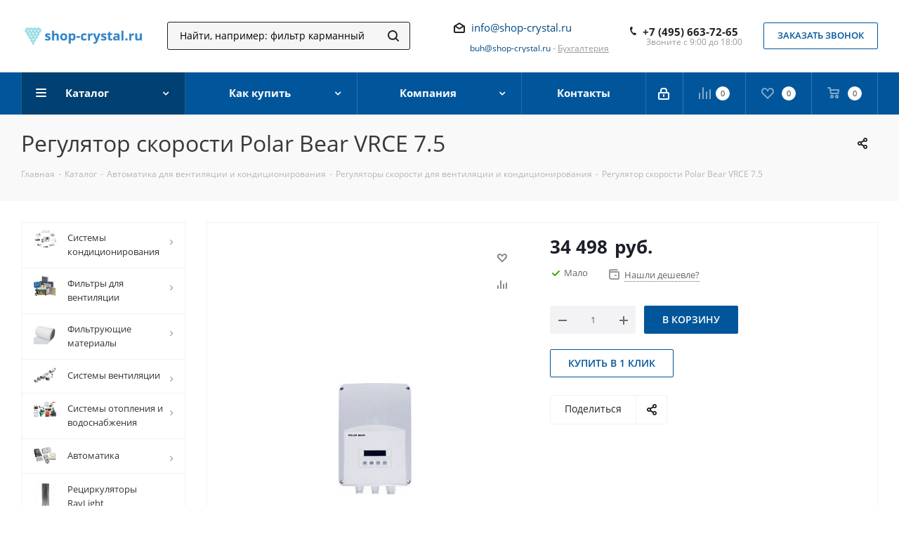

--- FILE ---
content_type: text/html; charset=UTF-8
request_url: https://shop-crystal.ru/bitrix/components/bitrix/sale.prediction.product.detail/ajax.php
body_size: 148
content:
		<script>
		BX.ready(function () {
			BX.onCustomEvent('onHasNewPrediction', ['', 'sale_gift_product_392961633']);
		});
		</script>
		

--- FILE ---
content_type: application/javascript
request_url: https://shop-crystal.ru/bitrix/templates/aspro_next/js/custom.js?17509535651608
body_size: 741
content:
BX.ready(function(){$('.filter_opener').off();});

$(document).ready(function() {
    $('.show_text').on('click',function() {
        if($(this).prev().is(':visible')) {
                $(this).text('Подробнее');
            $(this).prev().hide('slow');
        } else {
                $(this).text('Скрыть');
            $(this).prev().show('slow');
        }
    });
});

	$(document).on('click', '.ajax_sections_load_btn', function(){
		let loadBtn = $(this),
			nextPage = loadBtn.data('page'),
			sectionBlock = loadBtn.closest('.sections_wrapper');

		$.ajax({
			url: "/ajax/sections_main.php",
			//dataType: "json",
			type: "POST",
			data: {"PAGE_NUMBER": nextPage, "AJAX_REQUEST": "Y", "MOBILE_COMPACT": sectionBlock.data('compact'), "FRONT_PAGE_SECTIONS": sectionBlock.data('tempate')},
			success: function(result){
				let content = $(result).find('#sections_main .flexbox').html();

				if ($(result).find('.ajax_sections_load_btn').length)
					loadBtn.data('page', nextPage + 1);
				else
					$('.ajax_sections_load_btn').remove();

				$('#sections_main .flexbox').append(content);
			}
		});
	});

	$(document).on('change', '.form-control-flex input, .form-control-flex textarea', function(){
		let labelBlock;

		if ($(this).siblings('label.form-control__label').length)
			labelBlock = $(this).siblings('label.form-control__label');
		else
			labelBlock = $(this).parent('.soa-property-container').siblings('label.form-control__label');

		if ($(this).val() == '')
			labelBlock.addClass('label-float-lower');
		else
			labelBlock.removeClass('label-float-lower');
	});